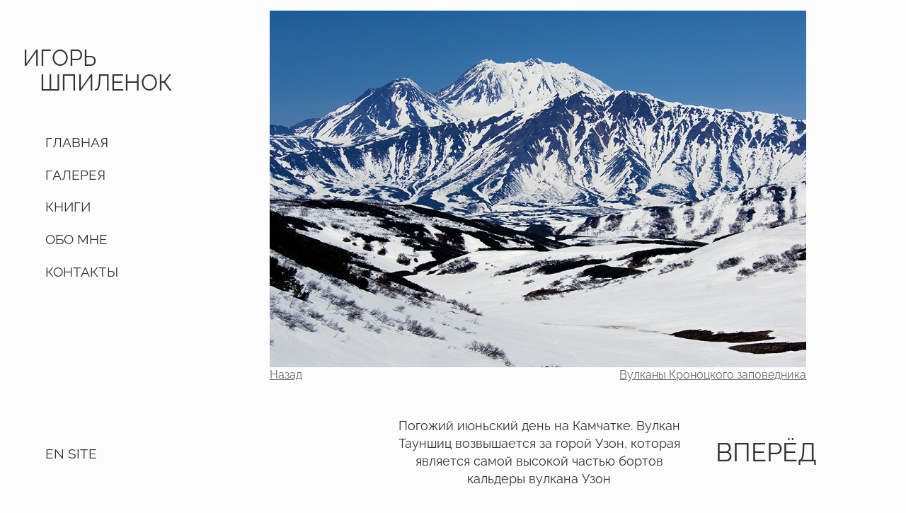

--- FILE ---
content_type: text/html; charset=utf-8
request_url: https://www.shpilenok.ru/t/20-/61
body_size: 2052
content:
<!DOCTYPE html>
<html lang="en">
  <head>
    <meta charset="utf-8"/>
    <meta http-equiv="X-UA-Compatible" content="IE=edge"/>
    <meta name="viewport" content="width=device-width, initial-scale=1.0"/>
<meta content="YCVIAUFQABYRfhM1QQA7e0tgH153ESkD3oxn89O_vFWvr0K8y0219EX6" name="csrf-token">

<title data-suffix=" | Игорь Шпиленок">Галерея | Игорь Шпиленок</title>

<meta content="Официальный Сайт Игоря Шпиленка" name="description">
    <link phx-track-static rel="stylesheet" href="/css/app.css"/>
    <script defer phx-track-static type="text/javascript" src="/js/app.js"></script>
    <link rel="icon" type="image/svg+xml" href="/favicon.svg">
    <link rel="apple-touch-icon" sizes="180x180" href="/apple-touch-icon.png">
    <link rel="icon" type="image/png" sizes="32x32" href="/favicon-32x32.png">
    <link rel="icon" type="image/png" sizes="16x16" href="/favicon-16x16.png">
    <link rel="mask-icon" href="/safari-pinned-tab.svg" color="#5bbad5">
  </head>
  <body>
    <div id="nav">
<div data-phx-session="SFMyNTY.[base64].S7IPuCVJZVB5bD7ZDMkXFPKqS-3WczxeT2o26QX7UAU" data-phx-static="SFMyNTY.g2gDaAJhBXQAAAADZAAKYXNzaWduX25ld2pkAAVmbGFzaHQAAAAAZAACaWRtAAAAFHBoeC1HSXNqVHFMVFZrRzFkeF9FbgYAd-CPxZsBYgABUYA.qiYgk-6L-AsI176ugkpmux6K_lgmH5YuIkkK7IDmILM" id="phx-GIsjTqLTVkG1dx_E"><div id="logo">
<h1>ИГОРЬ</h1>
<h1>ШПИЛЕНОК</h1>
</div>
<div id="menu" phx-hook="nav">
<a data-phx-link="redirect" data-phx-link-state="push" href="/"><h3>ГЛАВНАЯ</h3></a>
<a data-phx-link="redirect" data-phx-link-state="push" href="/c/1-all"><h3>ГАЛЕРЕЯ</h3></a>
<a data-phx-link="redirect" data-phx-link-state="push" href="/books"><h3>КНИГИ</h3></a>
<a data-phx-link="redirect" data-phx-link-state="push" href="/about"><h3>ОБО МНЕ</h3></a>
<a data-phx-link="redirect" data-phx-link-state="push" href="/contact"><h3>КОНТАКТЫ</h3></a>
<h3 id="lang" phx-click="switch_lang">EN SITE</h3>
</div>
<div id="mobile_nav">
  <svg id="burger" xmlns="http://www.w3.org/2000/svg" viewBox="0 0 512 512">
    <path d="M492 236H20a20 20 0 100 40h472a20 20 0 100-40zM492 76H20a20 20 0 100 40h472a20 20 0 100-40zM492 396H20a20 20 0 100 40h472a20 20 0 100-40z"></path>
  </svg>
<h1>ИГОРЬ ШПИЛЕНОК</h1>
</div></div>
    </div>
    <div id="main">
<div data-phx-main="true" data-phx-session="SFMyNTY.[base64].1dA9WCMzY7kCTcl1IrHl3XdDMb_ZmzK-vgRLTBo480g" data-phx-static="SFMyNTY.g2gDaAJhBXQAAAADZAAKYXNzaWduX25ld2pkAAVmbGFzaHQAAAAAZAACaWRtAAAAFHBoeC1HSXNqVHFJd1NyZTFkenppbgYAduCPxZsBYgABUYA.jS9iO5ML6Y7r-BC6v6ZvIovlt6MGW8esNBZkQVKX-ZY" id="phx-GIsjTqIwSre1dzzi">
<div id="bigimg" phx-hook="bigimg" next="/images/photo/62-HRRE5CW7IDBXV5XVQ6NGYZIBG6JL2XLD.jpg" prev="">
<img class="fade" id="mainimg" src="/images/photo/61-BCGR6XPX6ALZGAQWFHICGPA3HSL7NUMG.jpg">
  <div id="navigation" class="fade">
    <span id="controls">
<a data-phx-link="redirect" data-phx-link-state="push" href="/t/20-">Назад</a>

    </span>
    <span id="tags">

<a data-phx-link="redirect" data-phx-link-state="push" href="/t/20-Volcanoes%20of%20the%20Kronotsky%20Nature%20Reserve">Вулканы Кроноцкого заповедника</a>

    </span>
  </div>
  <div id="underimg">

<a class="unavailable" id="prev">НАЧАЛО</a>

<p class="fade" id="description">Погожий июньский день на Камчатке. Вулкан Тауншиц возвышается за горой Узон, которая является самой высокой частью бортов кальдеры вулкана Узон</p>

      <a id="next">
ВПЕРЁД
      </a>

  </div>
</div></div>
    </div>
  <script defer src="https://static.cloudflareinsights.com/beacon.min.js/vcd15cbe7772f49c399c6a5babf22c1241717689176015" integrity="sha512-ZpsOmlRQV6y907TI0dKBHq9Md29nnaEIPlkf84rnaERnq6zvWvPUqr2ft8M1aS28oN72PdrCzSjY4U6VaAw1EQ==" data-cf-beacon='{"version":"2024.11.0","token":"9eae82dd02c54c0da80d13b319478d15","r":1,"server_timing":{"name":{"cfCacheStatus":true,"cfEdge":true,"cfExtPri":true,"cfL4":true,"cfOrigin":true,"cfSpeedBrain":true},"location_startswith":null}}' crossorigin="anonymous"></script>
</body>
</html>
